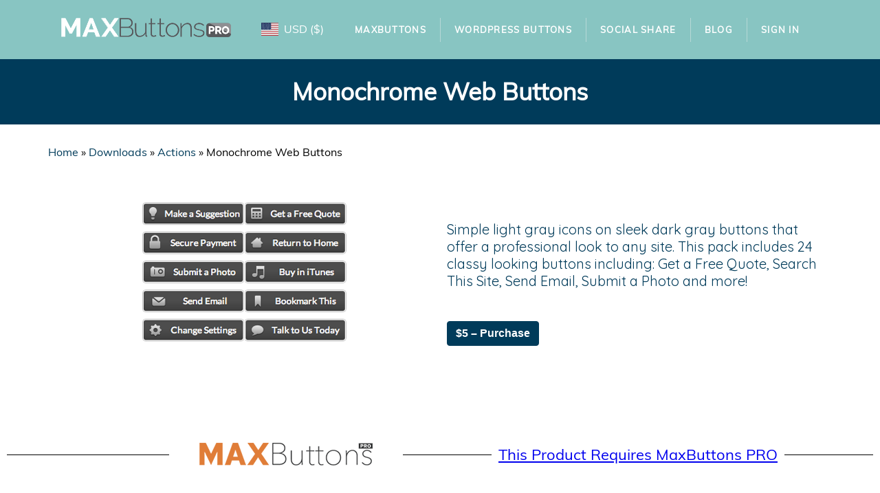

--- FILE ---
content_type: text/html; charset=UTF-8
request_url: https://maxbuttons.com/downloads/monochrome-web-buttons/
body_size: 13736
content:
<!DOCTYPE html><html lang="en-US"><head><meta charset="UTF-8"><meta name="viewport" content="width=device-width, initial-scale=1.0, viewport-fit=cover"/><meta name='robots' content='index, follow, max-image-preview:large, max-snippet:-1, max-video-preview:-1'/><link rel="preload" href="https://maxbuttons.com/wp-content/themes/blockfire/assets/fonts/Muli-Regular.ttf" as="font" type="font/ttf" crossorigin><link rel="stylesheet" media="print" onload="this.onload=null;this.media='all';" id="ao_optimized_gfonts" href="https://fonts.googleapis.com/css?family=Quicksand:100,100italic,200,200italic,300,300italic,400,400italic,500,500italic,600,600italic,700,700italic,800,800italic,900,900italic&amp;display=swap"><link media="all" href="https://cdn.maxbuttons.com/wp-content/cache/autoptimize/css/autoptimize_0b789e27da630b3964c145757170013d.css" rel="stylesheet"><title>Monochrome Web Buttons | MaxButtons Pro</title><link rel="canonical" href="https://maxbuttons.com/downloads/monochrome-web-buttons/"/><meta property="og:locale" content="en_US"/><meta property="og:type" content="article"/><meta property="og:title" content="Monochrome Web Buttons | MaxButtons Pro"/><meta property="og:description" content="Simple light gray icons on sleek dark gray buttons that offer a professional look to any site. This pack includes 24 classy looking buttons including: Get a Free Quote, Search This Site, Send Email, Submit a Photo and more!"/><meta property="og:url" content="https://maxbuttons.com/downloads/monochrome-web-buttons/"/><meta property="og:site_name" content="MaxButtons Pro"/><meta property="article:publisher" content="https://www.facebook.com/maxfoundry/"/><meta property="article:modified_time" content="2018-12-28T15:29:27+00:00"/><meta property="og:image" content="https://maxbuttons.com/wp-content/uploads/2013/05/monochrome-web-buttons.png"/><meta property="og:image:width" content="300"/><meta property="og:image:height" content="210"/><meta property="og:image:type" content="image/png"/><meta name="twitter:card" content="summary_large_image"/><meta name="twitter:site" content="@maxfoundry"/> <script type="application/ld+json" class="yoast-schema-graph">{"@context":"https://schema.org","@graph":[{"@type":"WebPage","@id":"https://maxbuttons.com/downloads/monochrome-web-buttons/","url":"https://maxbuttons.com/downloads/monochrome-web-buttons/","name":"Monochrome Web Buttons | MaxButtons Pro","isPartOf":{"@id":"https://maxbuttons.com/#website"},"primaryImageOfPage":{"@id":"https://maxbuttons.com/downloads/monochrome-web-buttons/#primaryimage"},"image":{"@id":"https://maxbuttons.com/downloads/monochrome-web-buttons/#primaryimage"},"thumbnailUrl":"https://maxbuttons.com/wp-content/uploads/2013/05/monochrome-web-buttons.png","datePublished":"2013-05-06T19:08:43+00:00","dateModified":"2018-12-28T15:29:27+00:00","breadcrumb":{"@id":"https://maxbuttons.com/downloads/monochrome-web-buttons/#breadcrumb"},"inLanguage":"en-US","potentialAction":[{"@type":"ReadAction","target":["https://maxbuttons.com/downloads/monochrome-web-buttons/"]}]},{"@type":"ImageObject","inLanguage":"en-US","@id":"https://maxbuttons.com/downloads/monochrome-web-buttons/#primaryimage","url":"https://maxbuttons.com/wp-content/uploads/2013/05/monochrome-web-buttons.png","contentUrl":"https://maxbuttons.com/wp-content/uploads/2013/05/monochrome-web-buttons.png","width":300,"height":210,"caption":"monochrome-web-buttons"},{"@type":"BreadcrumbList","@id":"https://maxbuttons.com/downloads/monochrome-web-buttons/#breadcrumb","itemListElement":[{"@type":"ListItem","position":1,"name":"Home","item":"https://maxbuttons.com/"},{"@type":"ListItem","position":2,"name":"Downloads","item":"https://maxbuttons.com/downloads/"},{"@type":"ListItem","position":3,"name":"Actions","item":"https://maxbuttons.com/downloads/category/actions/"},{"@type":"ListItem","position":4,"name":"Monochrome Web Buttons"}]},{"@type":"WebSite","@id":"https://maxbuttons.com/#website","url":"https://maxbuttons.com/","name":"MaxButtons Pro","description":"WordPress Button Generator","publisher":{"@id":"https://maxbuttons.com/#organization"},"potentialAction":[{"@type":"SearchAction","target":{"@type":"EntryPoint","urlTemplate":"https://maxbuttons.com/?s={search_term_string}"},"query-input":{"@type":"PropertyValueSpecification","valueRequired":true,"valueName":"search_term_string"}}],"inLanguage":"en-US"},{"@type":"Organization","@id":"https://maxbuttons.com/#organization","name":"MaxButtons","url":"https://maxbuttons.com/","logo":{"@type":"ImageObject","inLanguage":"en-US","@id":"https://maxbuttons.com/#/schema/logo/image/","url":"https://maxbuttons.com/wp-content/uploads/2022/05/maxbuttons_logo.png","contentUrl":"https://maxbuttons.com/wp-content/uploads/2022/05/maxbuttons_logo.png","width":252,"height":34,"caption":"MaxButtons"},"image":{"@id":"https://maxbuttons.com/#/schema/logo/image/"},"sameAs":["https://www.facebook.com/maxfoundry/","https://x.com/maxfoundry"]}]}</script> <link href='https://www.google-analytics.com' rel='preconnect'/><link href='https://fonts.googleapis.com' rel='preconnect'/><link href='https://js.stripe.com' rel='preconnect'/><link href='https://www.googletagmanager.com' rel='preconnect'/><link href='https://fonts.gstatic.com' crossorigin='anonymous' rel='preconnect'/><link rel="alternate" type="application/rss+xml" title="MaxButtons Pro &raquo; Feed" href="https://maxbuttons.com/feed/"/><link rel="alternate" title="oEmbed (JSON)" type="application/json+oembed" href="https://maxbuttons.com/wp-json/oembed/1.0/embed?url=https%3A%2F%2Fmaxbuttons.com%2Fdownloads%2Fmonochrome-web-buttons%2F"/><link rel='stylesheet' id='elementor-frontend-css' href='https://cdn.maxbuttons.com/wp-content/uploads/elementor/css/custom-frontend.min.css?ver=1769607756' type='text/css' media='all'/><link rel='stylesheet' id='widget-nav-menu-css' href='https://cdn.maxbuttons.com/wp-content/uploads/elementor/css/custom-pro-widget-nav-menu.min.css?ver=1769607756' type='text/css' media='all'/><link rel='stylesheet' id='e-apple-webkit-css' href='https://cdn.maxbuttons.com/wp-content/uploads/elementor/css/custom-apple-webkit.min.css?ver=1769607756' type='text/css' media='all'/><link rel='stylesheet' id='elementor-post-124750-css' href='https://cdn.maxbuttons.com/wp-content/cache/autoptimize/css/autoptimize_single_84f3f1ac70f2da6697093de5deb2a688.css?ver=1769607756' type='text/css' media='all'/><link rel='stylesheet' id='elementor-post-124756-css' href='https://cdn.maxbuttons.com/wp-content/cache/autoptimize/css/autoptimize_single_094e54eff6ec815284a293fc1586046e.css?ver=1769607757' type='text/css' media='all'/><link rel='stylesheet' id='elementor-post-124764-css' href='https://cdn.maxbuttons.com/wp-content/cache/autoptimize/css/autoptimize_single_04629617c7e0d4c2589e56dc819ac95d.css?ver=1769607757' type='text/css' media='all'/><link rel='stylesheet' id='elementor-post-124772-css' href='https://cdn.maxbuttons.com/wp-content/cache/autoptimize/css/autoptimize_single_a3de462be994eecbf02f469ee8250ed0.css?ver=1769607840' type='text/css' media='all'/> <script type="text/javascript" src="https://cdn.maxbuttons.com/wp-includes/js/jquery/jquery.min.js?ver=3.7.1" id="jquery-core-js"></script> <link rel="https://api.w.org/" href="https://maxbuttons.com/wp-json/"/><link rel="alternate" title="JSON" type="application/json" href="https://maxbuttons.com/wp-json/wp/v2/edd-downloads/23941"/><link rel="EditURI" type="application/rsd+xml" title="RSD" href="https://maxbuttons.com/xmlrpc.php?rsd"/><link rel='shortlink' href='https://maxbuttons.com/?p=23941'/><meta name="generator" content="Easy Digital Downloads v3.6.2"/><meta name="generator" content="Elementor 3.34.2; features: e_font_icon_svg, additional_custom_breakpoints; settings: css_print_method-external, google_font-enabled, font_display-swap">  <script></script> <link rel="icon" href="https://maxbuttons.com/wp-content/uploads/2022/05/xMB-favicon.png.pagespeed.ic.MRp9egZ6L4.webp" sizes="32x32"/><link rel="icon" href="https://maxbuttons.com/wp-content/uploads/2022/05/xMB-favicon.png.pagespeed.ic.MRp9egZ6L4.webp" sizes="192x192"/><link rel="apple-touch-icon" href="https://maxbuttons.com/wp-content/uploads/2022/05/xMB-favicon.png.pagespeed.ic.MRp9egZ6L4.webp"/><meta name="msapplication-TileImage" content="https://maxbuttons.com/wp-content/uploads/2022/05/MB-favicon.png"/></head><body class="wp-singular download-template-default single single-download postid-23941 wp-custom-logo wp-theme-blockfire edd-js-none elementor-default elementor-template-full-width elementor-kit-124750 elementor-page-124772"> <script type="text/javascript" id="bbp-swap-no-js-body-class">document.body.className=document.body.className.replace('bbp-no-js','bbp-js');</script> <script>(function(){var c=document.body.classList;c.remove('edd-js-none');c.add('edd-js');})();</script> <div data-elementor-type="header" data-elementor-id="124756" class="elementor elementor-124756 elementor-location-header" data-elementor-post-type="elementor_library"><div class="elementor-element elementor-element-bb4f318 e-flex e-con-boxed e-con e-parent" data-id="bb4f318" data-element_type="container" data-settings="{&quot;background_background&quot;:&quot;classic&quot;}"><div class="e-con-inner"><div class="elementor-element elementor-element-0a38a81 e-con-full e-flex e-con e-parent" data-id="0a38a81" data-element_type="container"><div class="elementor-element elementor-element-66adec63 elementor-widget elementor-widget-theme-site-logo elementor-widget-image" data-id="66adec63" data-element_type="widget" data-widget_type="theme-site-logo.default"><div class="elementor-widget-container"> <a href="https://maxbuttons.com"> <noscript><img src="[data-uri]" class="attachment-full size-full wp-image-124783" alt="MAXButtons Logo"/></noscript><img src='data:image/svg+xml,%3Csvg%20xmlns=%22http://www.w3.org/2000/svg%22%20viewBox=%220%200%20250%2043%22%3E%3C/svg%3E' data-src="[data-uri]" class="lazyload attachment-full size-full wp-image-124783" alt="MAXButtons Logo"/> </a></div></div></div><div class="elementor-element elementor-element-8121728 e-con-full e-flex e-con e-parent" data-id="8121728" data-element_type="container"><div class="elementor-element elementor-element-d5aa2d4 elementor-widget elementor-widget-shortcode" data-id="d5aa2d4" data-element_type="widget" data-widget_type="shortcode.default"><div class="elementor-widget-container"><div class="elementor-shortcode"><div class='currency_switcher' style="visibility:none"><div class="currency-option selected option-USD "><a href="/downloads/monochrome-web-buttons/?currency=USD" title="Switch to US Dollar"><span><noscript><img src=https://maxbuttons.com/wp-content/plugins/mbsw-currency-switcher/assets/flags/4x3/us.svg width="25" height="25"></noscript><img class="lazyload" src='data:image/svg+xml,%3Csvg%20xmlns=%22http://www.w3.org/2000/svg%22%20viewBox=%220%200%2025%2025%22%3E%3C/svg%3E' data-src=https://maxbuttons.com/wp-content/plugins/mbsw-currency-switcher/assets/flags/4x3/us.svg width="25" height="25"></span><span>USD</span><span>(&dollar;)</span></a></div><div class="currency-option  option-EUR "><a href="/downloads/monochrome-web-buttons/?currency=EUR" title="Switch to Euro"><span><noscript><img loading="lazy" src=https://maxbuttons.com/wp-content/plugins/mbsw-currency-switcher/assets/flags/4x3/eu.svg width="25" height="25"></noscript><img class="lazyload" loading="lazy" src='data:image/svg+xml,%3Csvg%20xmlns=%22http://www.w3.org/2000/svg%22%20viewBox=%220%200%2025%2025%22%3E%3C/svg%3E' data-src=https://maxbuttons.com/wp-content/plugins/mbsw-currency-switcher/assets/flags/4x3/eu.svg width="25" height="25"></span><span>EUR</span><span>(&euro;)</span></a></div><div class="currency-option  option-GBP "><a href="/downloads/monochrome-web-buttons/?currency=GBP" title="Switch to British Pound"><span><noscript><img loading="lazy" src=https://maxbuttons.com/wp-content/plugins/mbsw-currency-switcher/assets/flags/4x3/gb.svg width="25" height="25"></noscript><img class="lazyload" loading="lazy" src='data:image/svg+xml,%3Csvg%20xmlns=%22http://www.w3.org/2000/svg%22%20viewBox=%220%200%2025%2025%22%3E%3C/svg%3E' data-src=https://maxbuttons.com/wp-content/plugins/mbsw-currency-switcher/assets/flags/4x3/gb.svg width="25" height="25"></span><span>GBP</span><span>(&pound;)</span></a></div></div></div></div></div></div><div class="elementor-element elementor-element-ce46aaf e-con-full e-flex e-con e-parent" data-id="ce46aaf" data-element_type="container"><div class="elementor-element elementor-element-754f1c61 elementor-nav-menu__align-center elementor-nav-menu--dropdown-mobile elementor-nav-menu--stretch elementor-nav-menu__text-align-aside elementor-nav-menu--toggle elementor-nav-menu--burger elementor-widget elementor-widget-nav-menu" data-id="754f1c61" data-element_type="widget" data-settings="{&quot;full_width&quot;:&quot;stretch&quot;,&quot;layout&quot;:&quot;horizontal&quot;,&quot;submenu_icon&quot;:{&quot;value&quot;:&quot;&lt;svg class=\&quot;e-font-icon-svg e-fas-caret-down\&quot; viewBox=\&quot;0 0 320 512\&quot; xmlns=\&quot;http:\/\/www.w3.org\/2000\/svg\&quot;&gt;&lt;path d=\&quot;M31.3 192h257.3c17.8 0 26.7 21.5 14.1 34.1L174.1 354.8c-7.8 7.8-20.5 7.8-28.3 0L17.2 226.1C4.6 213.5 13.5 192 31.3 192z\&quot;&gt;&lt;\/path&gt;&lt;\/svg&gt;&quot;,&quot;library&quot;:&quot;fa-solid&quot;},&quot;toggle&quot;:&quot;burger&quot;}" data-widget_type="nav-menu.default"><div class="elementor-widget-container"><nav aria-label="Menu" class="elementor-nav-menu--main elementor-nav-menu__container elementor-nav-menu--layout-horizontal e--pointer-text e--animation-grow"><ul id="menu-1-754f1c61" class="elementor-nav-menu"><li class="menu-item menu-item-type-post_type menu-item-object-page menu-item-80250"><a href="https://maxbuttons.com/maxbuttons/" class="elementor-item">MaxButtons</a></li><li class="menu-item menu-item-type-custom menu-item-object-custom menu-item-90758"><a href="/downloads" class="elementor-item">WordPress Buttons</a></li><li class="menu-item menu-item-type-post_type menu-item-object-page menu-item-113798"><a href="https://maxbuttons.com/wordpress-share-buttons/" class="elementor-item">Social Share</a></li><li class="menu-item menu-item-type-post_type menu-item-object-page current_page_parent menu-item-80252"><a href="https://maxbuttons.com/blog/" class="elementor-item">Blog</a></li><li class="menu-item menu-item-type-custom menu-item-object-custom menu-item-125073"><a href="/my-account/" class="elementor-item">Sign In</a></li></ul></nav><div class="elementor-menu-toggle" role="button" tabindex="0" aria-label="Menu Toggle" aria-expanded="false"> <svg aria-hidden="true" role="presentation" class="elementor-menu-toggle__icon--open e-font-icon-svg e-eicon-menu-bar" viewBox="0 0 1000 1000" xmlns="http://www.w3.org/2000/svg"><path d="M104 333H896C929 333 958 304 958 271S929 208 896 208H104C71 208 42 237 42 271S71 333 104 333ZM104 583H896C929 583 958 554 958 521S929 458 896 458H104C71 458 42 487 42 521S71 583 104 583ZM104 833H896C929 833 958 804 958 771S929 708 896 708H104C71 708 42 737 42 771S71 833 104 833Z"></path></svg><svg aria-hidden="true" role="presentation" class="elementor-menu-toggle__icon--close e-font-icon-svg e-eicon-close" viewBox="0 0 1000 1000" xmlns="http://www.w3.org/2000/svg"><path d="M742 167L500 408 258 167C246 154 233 150 217 150 196 150 179 158 167 167 154 179 150 196 150 212 150 229 154 242 171 254L408 500 167 742C138 771 138 800 167 829 196 858 225 858 254 829L496 587 738 829C750 842 767 846 783 846 800 846 817 842 829 829 842 817 846 804 846 783 846 767 842 750 829 737L588 500 833 258C863 229 863 200 833 171 804 137 775 137 742 167Z"></path></svg></div><nav class="elementor-nav-menu--dropdown elementor-nav-menu__container" aria-hidden="true"><ul id="menu-2-754f1c61" class="elementor-nav-menu"><li class="menu-item menu-item-type-post_type menu-item-object-page menu-item-80250"><a href="https://maxbuttons.com/maxbuttons/" class="elementor-item" tabindex="-1">MaxButtons</a></li><li class="menu-item menu-item-type-custom menu-item-object-custom menu-item-90758"><a href="/downloads" class="elementor-item" tabindex="-1">WordPress Buttons</a></li><li class="menu-item menu-item-type-post_type menu-item-object-page menu-item-113798"><a href="https://maxbuttons.com/wordpress-share-buttons/" class="elementor-item" tabindex="-1">Social Share</a></li><li class="menu-item menu-item-type-post_type menu-item-object-page current_page_parent menu-item-80252"><a href="https://maxbuttons.com/blog/" class="elementor-item" tabindex="-1">Blog</a></li><li class="menu-item menu-item-type-custom menu-item-object-custom menu-item-125073"><a href="/my-account/" class="elementor-item" tabindex="-1">Sign In</a></li></ul></nav></div></div></div></div></div></div><div data-elementor-type="single-post" data-elementor-id="124772" class="elementor elementor-124772 elementor-location-single post-23941 type-download status-publish has-post-thumbnail hentry download_category-actions download_tag-gray download_tag-monochrome download_tag-web edd-download edd-download-cat-actions edd-download-tag-gray edd-download-tag-monochrome edd-download-tag-web" data-elementor-post-type="elementor_library"><div class="elementor-element elementor-element-7a848030 e-flex e-con-boxed e-con e-parent" data-id="7a848030" data-element_type="container" data-settings="{&quot;background_background&quot;:&quot;classic&quot;}"><div class="e-con-inner"><div class="elementor-element elementor-element-7367146a elementor-widget elementor-widget-theme-post-title elementor-page-title elementor-widget-heading" data-id="7367146a" data-element_type="widget" data-widget_type="theme-post-title.default"><div class="elementor-widget-container"><h1 class="elementor-heading-title elementor-size-default">Monochrome Web Buttons</h1></div></div></div></div><div class="elementor-element elementor-element-d02ecd9 e-flex e-con-boxed e-con e-parent" data-id="d02ecd9" data-element_type="container"><div class="e-con-inner"><div class="elementor-element elementor-element-60db8dae elementor-widget elementor-widget-breadcrumbs" data-id="60db8dae" data-element_type="widget" data-widget_type="breadcrumbs.default"><div class="elementor-widget-container"><nav id="breadcrumbs"><span><span><a href="https://maxbuttons.com/">Home</a></span> » <span><a href="https://maxbuttons.com/downloads/">Downloads</a></span> » <span><a href="https://maxbuttons.com/downloads/category/actions/">Actions</a></span> » <span class="breadcrumb_last" aria-current="page">Monochrome Web Buttons</span></span></nav></div></div></div></div><div class="elementor-element elementor-element-3df710f e-flex e-con-boxed e-con e-parent" data-id="3df710f" data-element_type="container"><div class="e-con-inner"><div class="elementor-element elementor-element-62b05b15 e-con-full e-flex e-con e-parent" data-id="62b05b15" data-element_type="container"><div class="elementor-element elementor-element-75e50248 elementor-widget elementor-widget-theme-post-featured-image elementor-widget-image" data-id="75e50248" data-element_type="widget" data-widget_type="theme-post-featured-image.default"><div class="elementor-widget-container"> <noscript><img loading="lazy" width="300" height="210" src="https://maxbuttons.com/wp-content/uploads/2013/05/monochrome-web-buttons.png" class="attachment-large size-large wp-image-10864" alt="monochrome-web-buttons"/></noscript><img loading="lazy" width="300" height="210" src='data:image/svg+xml,%3Csvg%20xmlns=%22http://www.w3.org/2000/svg%22%20viewBox=%220%200%20300%20210%22%3E%3C/svg%3E' data-src="https://maxbuttons.com/wp-content/uploads/2013/05/monochrome-web-buttons.png" class="lazyload attachment-large size-large wp-image-10864" alt="monochrome-web-buttons"/></div></div></div><div class="elementor-element elementor-element-46220918 e-con-full e-flex e-con e-parent" data-id="46220918" data-element_type="container"><div class="elementor-element elementor-element-24fd163a elementor-widget elementor-widget-theme-post-excerpt" data-id="24fd163a" data-element_type="widget" data-widget_type="theme-post-excerpt.default"><div class="elementor-widget-container"> Simple light gray icons on sleek dark gray buttons that offer a professional look to any site. This pack includes 24 classy looking buttons including: Get a Free Quote, Search This Site, Send Email, Submit a Photo and more!</div></div><div class="elementor-element elementor-element-2d354745 elementor-widget elementor-widget-theme-post-content" data-id="2d354745" data-element_type="widget" id="download-info" data-widget_type="theme-post-content.default"><div class="elementor-widget-container"><p><img fetchpriority="high" fetchpriority="high" decoding="async" src="https://www.maxbuttons.com/wp-content/uploads/2013/05/Monochrome-Web-Buttons-All-Buttoms.png" alt="Monochrome Web Buttons - All Buttons" width="520" height="287"/></p><form id="edd_purchase_23941" class="edd_download_purchase_form edd_purchase_23941" method="post"><div class="edd_purchase_submit_wrapper"> <button class="edd-add-to-cart button white edd-submit" data-nonce="51aef05ebf" data-timestamp="1769743697" data-token="499adcfeb07f148e94ffec7879ea455a27f20dbd746a868831e946a6b38327c4" data-action="edd_add_to_cart" data-download-id="23941" data-variable-price="no" data-price-mode=single data-price="5"><span class="edd-add-to-cart-label">&#36;5&nbsp;&ndash;&nbsp;Purchase</span> <span class="edd-loading" aria-label="Loading"></span></button><input type="submit" class="edd-add-to-cart edd-no-js button white edd-submit" name="edd_purchase_download" value="&#036;5&nbsp;&ndash;&nbsp;Purchase" data-action="edd_add_to_cart" data-download-id="23941" data-variable-price="no" data-price-mode=single /><a href="https://maxbuttons.com/checkout/" class="edd_go_to_checkout button white edd-submit" style="display:none;">Checkout</a> <span class="edd-cart-ajax-alert" aria-live="assertive"> <span class="edd-cart-added-alert" style="display: none;"> <svg class="edd-icon edd-icon-check" xmlns="http://www.w3.org/2000/svg" width="28" height="28" viewBox="0 0 28 28" aria-hidden="true"> <path d="M26.11 8.844c0 .39-.157.78-.44 1.062L12.234 23.344c-.28.28-.672.438-1.062.438s-.78-.156-1.06-.438l-7.782-7.78c-.28-.282-.438-.673-.438-1.063s.156-.78.438-1.06l2.125-2.126c.28-.28.672-.438 1.062-.438s.78.156 1.062.438l4.594 4.61L21.42 5.656c.282-.28.673-.438 1.063-.438s.78.155 1.062.437l2.125 2.125c.28.28.438.672.438 1.062z"/> </svg> Added to cart </span> </span></div> <input type="hidden" name="download_id" value="23941"> <input type="hidden" name="edd_action" class="edd_action_input" value="add_to_cart"></form></div></div></div></div></div><div class="elementor-element elementor-element-2a73c408 e-con-full e-flex e-con e-parent" data-id="2a73c408" data-element_type="container"><div class="elementor-element elementor-element-7857b7da e-con-full e-flex e-con e-parent" data-id="7857b7da" data-element_type="container"><div class="elementor-element elementor-element-71487e8a elementor-widget-divider--view-line elementor-widget elementor-widget-divider" data-id="71487e8a" data-element_type="widget" data-widget_type="divider.default"><div class="elementor-widget-container"><div class="elementor-divider"> <span class="elementor-divider-separator"> </span></div></div></div></div><div class="elementor-element elementor-element-7ce2a455 e-con-full e-flex e-con e-parent" data-id="7ce2a455" data-element_type="container"><div class="elementor-element elementor-element-39669d0a elementor-widget elementor-widget-image" data-id="39669d0a" data-element_type="widget" data-widget_type="image.default"><div class="elementor-widget-container"> <noscript><img loading="lazy" width="252" height="34" src="https://maxbuttons.com/wp-content/uploads/2022/05/xmaxbuttons_logo.png.pagespeed.ic.qlUGcOZPkm.webp" class="attachment-large size-large wp-image-124771" alt=""/></noscript><img loading="lazy" width="252" height="34" src='data:image/svg+xml,%3Csvg%20xmlns=%22http://www.w3.org/2000/svg%22%20viewBox=%220%200%20252%2034%22%3E%3C/svg%3E' data-src="https://maxbuttons.com/wp-content/uploads/2022/05/xmaxbuttons_logo.png.pagespeed.ic.qlUGcOZPkm.webp" class="lazyload attachment-large size-large wp-image-124771" alt=""/></div></div></div><div class="elementor-element elementor-element-247a2c99 e-con-full e-flex e-con e-parent" data-id="247a2c99" data-element_type="container"><div class="elementor-element elementor-element-333ec210 elementor-widget-divider--view-line_text elementor-widget-divider--element-align-center elementor-widget elementor-widget-divider" data-id="333ec210" data-element_type="widget" data-widget_type="divider.default"><div class="elementor-widget-container"><div class="elementor-divider"> <span class="elementor-divider-separator"> <span class="elementor-divider__text elementor-divider__element"> <a href="/pricing/">This Product Requires MaxButtons PRO</a> </span> </span></div></div></div></div></div><div class="elementor-element elementor-element-76ffa8ba e-flex e-con-boxed e-con e-parent" data-id="76ffa8ba" data-element_type="container" data-settings="{&quot;background_background&quot;:&quot;classic&quot;}"><div class="e-con-inner"><div class="elementor-element elementor-element-5ef0827b e-con-full e-flex e-con e-parent" data-id="5ef0827b" data-element_type="container"><div class="elementor-element elementor-element-64013eb2 elementor-widget elementor-widget-heading" data-id="64013eb2" data-element_type="widget" data-widget_type="heading.default"><div class="elementor-widget-container"><h3 class="elementor-heading-title elementor-size-small">OVER <span style="color: #1fa4fb">250</span> BUTTON PACKS</h3></div></div><div class="elementor-element elementor-element-13c98b8a elementor-widget elementor-widget-heading" data-id="13c98b8a" data-element_type="widget" data-widget_type="heading.default"><div class="elementor-widget-container"><p class="elementor-heading-title elementor-size-default">Get <span style="color: #1fa4fb">every button</span> we have for $49</p></div></div></div><div class="elementor-element elementor-element-5b044d37 e-con-full e-flex e-con e-parent" data-id="5b044d37" data-element_type="container"><div class="elementor-element elementor-element-56aebeca elementor-widget elementor-widget-heading" data-id="56aebeca" data-element_type="widget" data-widget_type="heading.default"><div class="elementor-widget-container"><h2 class="elementor-heading-title elementor-size-default">Our best deal is the All-In-One Package, which gets you everything we have for only $49. Over 200 current button packs, and all new button packs for one year.</h2></div></div></div><div class="elementor-element elementor-element-5e355183 e-con-full e-flex e-con e-parent" data-id="5e355183" data-element_type="container"><div class="elementor-element elementor-element-691fdab1 elementor-align-center elementor-widget elementor-widget-button" data-id="691fdab1" data-element_type="widget" data-widget_type="button.default"><div class="elementor-widget-container"><div class="elementor-button-wrapper"> <a class="elementor-button elementor-button-link elementor-size-md" href="https://maxbuttons.com/checkout/?edd_action=add_to_cart&#038;download_id=23836"> <span class="elementor-button-content-wrapper"> <span class="elementor-button-text">GET OUR BEST DEAL</span> </span> </a></div></div></div><div class="elementor-element elementor-element-5ca9b2d9 elementor-widget elementor-widget-heading" data-id="5ca9b2d9" data-element_type="widget" data-widget_type="heading.default"><div class="elementor-widget-container"><h4 class="elementor-heading-title elementor-size-default">MAX BUTTONS PRO REQUIRED</h4></div></div></div></div></div></div><footer data-elementor-type="footer" data-elementor-id="124764" class="elementor elementor-124764 elementor-location-footer" data-elementor-post-type="elementor_library"><div class="elementor-element elementor-element-7ede9f6d e-flex e-con-boxed e-con e-parent" data-id="7ede9f6d" data-element_type="container"><div class="e-con-inner"><div class="elementor-element elementor-element-c93741d elementor-widget elementor-widget-heading" data-id="c93741d" data-element_type="widget" data-widget_type="heading.default"><div class="elementor-widget-container"><h2 class="elementor-heading-title elementor-size-default">Get MaxButtons Pro Now!</h2></div></div><div class="elementor-element elementor-element-1d99f3f elementor-align-center elementor-widget elementor-widget-button" data-id="1d99f3f" data-element_type="widget" data-widget_type="button.default"><div class="elementor-widget-container"><div class="elementor-button-wrapper"> <a class="elementor-button elementor-button-link elementor-size-xl" href="https://maxbuttons.com/checkout/?edd_action=add_to_cart&#038;download_id=24035&#038;edd_options%5Bprice_id%5D=1"> <span class="elementor-button-content-wrapper"> <span class="elementor-button-text">GET IT NOW</span> </span> </a></div></div></div></div></div><div class="elementor-element elementor-element-62989c8b e-flex e-con-boxed e-con e-parent" data-id="62989c8b" data-element_type="container" data-settings="{&quot;background_background&quot;:&quot;classic&quot;}"><div class="e-con-inner"><div class="elementor-element elementor-element-1b99f000 e-con-full e-flex e-con e-parent" data-id="1b99f000" data-element_type="container"><div class="elementor-element elementor-element-7108581e elementor-widget elementor-widget-heading" data-id="7108581e" data-element_type="widget" data-widget_type="heading.default"><div class="elementor-widget-container"><h2 class="elementor-heading-title elementor-size-default">Still Have Questions?</h2></div></div><div class="elementor-element elementor-element-6ced10aa elementor-widget elementor-widget-heading" data-id="6ced10aa" data-element_type="widget" data-widget_type="heading.default"><div class="elementor-widget-container"><h4 class="elementor-heading-title elementor-size-default">Get ready to build your own buttons with MaxButtons Pro - the ultimate button generator</h4></div></div></div><div class="elementor-element elementor-element-756a2f39 e-con-full e-flex e-con e-parent" data-id="756a2f39" data-element_type="container"><div class="elementor-element elementor-element-6f7b2070 elementor-align-center elementor-widget elementor-widget-button" data-id="6f7b2070" data-element_type="widget" data-widget_type="button.default"><div class="elementor-widget-container"><div class="elementor-button-wrapper"> <a class="elementor-button elementor-button-link elementor-size-xl" href="https://maxbuttons.com/pricing/"> <span class="elementor-button-content-wrapper"> <span class="elementor-button-text">TELL ME MORE</span> </span> </a></div></div></div></div></div></div><div class="elementor-element elementor-element-5efe43a1 e-flex e-con-boxed e-con e-parent" data-id="5efe43a1" data-element_type="container" data-settings="{&quot;background_background&quot;:&quot;classic&quot;}"><div class="e-con-inner"><div class="elementor-element elementor-element-3be98228 e-con-full e-flex e-con e-parent" data-id="3be98228" data-element_type="container"><div class="elementor-element elementor-element-4187edf elementor-widget elementor-widget-heading" data-id="4187edf" data-element_type="widget" data-widget_type="heading.default"><div class="elementor-widget-container"><h2 class="elementor-heading-title elementor-size-default">Website</h2></div></div><div class="elementor-element elementor-element-c651c0a elementor-nav-menu__align-start elementor-nav-menu--dropdown-none elementor-widget elementor-widget-nav-menu" data-id="c651c0a" data-element_type="widget" data-settings="{&quot;layout&quot;:&quot;vertical&quot;,&quot;submenu_icon&quot;:{&quot;value&quot;:&quot;&lt;svg class=\&quot;e-font-icon-svg e-fas-caret-down\&quot; viewBox=\&quot;0 0 320 512\&quot; xmlns=\&quot;http:\/\/www.w3.org\/2000\/svg\&quot;&gt;&lt;path d=\&quot;M31.3 192h257.3c17.8 0 26.7 21.5 14.1 34.1L174.1 354.8c-7.8 7.8-20.5 7.8-28.3 0L17.2 226.1C4.6 213.5 13.5 192 31.3 192z\&quot;&gt;&lt;\/path&gt;&lt;\/svg&gt;&quot;,&quot;library&quot;:&quot;fa-solid&quot;}}" data-widget_type="nav-menu.default"><div class="elementor-widget-container"><nav aria-label="Menu" class="elementor-nav-menu--main elementor-nav-menu__container elementor-nav-menu--layout-vertical e--pointer-none"><ul id="menu-1-c651c0a" class="elementor-nav-menu sm-vertical"><li class="menu-item menu-item-type-post_type menu-item-object-page menu-item-7367"><a href="https://maxbuttons.com/pricing/" class="elementor-item">Pricing</a></li><li class="needs-support menu-item menu-item-type-custom menu-item-object-custom menu-item-11124"><a rel="nofollow" href="/forums" class="elementor-item">Support Forums</a></li><li class="menu-item menu-item-type-post_type menu-item-object-page menu-item-125083"><a href="https://maxbuttons.com/documentation/" class="elementor-item">Documentation</a></li><li class="menu-item menu-item-type-post_type menu-item-object-page menu-item-11121"><a href="https://maxbuttons.com/tour/" class="elementor-item">Tour</a></li><li class="menu-item menu-item-type-post_type menu-item-object-page current_page_parent menu-item-11850"><a href="https://maxbuttons.com/blog/" class="elementor-item">Blog</a></li><li class="menu-item menu-item-type-post_type menu-item-object-page menu-item-11142"><a href="https://maxbuttons.com/privacy-policy/" class="elementor-item">Privacy Policy</a></li><li class="menu-item menu-item-type-post_type menu-item-object-page menu-item-11143"><a href="https://maxbuttons.com/terms-conditions/" class="elementor-item">Terms and Conditions</a></li><li class="menu-item menu-item-type-post_type menu-item-object-page menu-item-11888"><a href="https://maxbuttons.com/contact/" class="elementor-item">Contact</a></li></ul></nav><nav class="elementor-nav-menu--dropdown elementor-nav-menu__container" aria-hidden="true"><ul id="menu-2-c651c0a" class="elementor-nav-menu sm-vertical"><li class="menu-item menu-item-type-post_type menu-item-object-page menu-item-7367"><a href="https://maxbuttons.com/pricing/" class="elementor-item" tabindex="-1">Pricing</a></li><li class="needs-support menu-item menu-item-type-custom menu-item-object-custom menu-item-11124"><a rel="nofollow" href="/forums" class="elementor-item" tabindex="-1">Support Forums</a></li><li class="menu-item menu-item-type-post_type menu-item-object-page menu-item-125083"><a href="https://maxbuttons.com/documentation/" class="elementor-item" tabindex="-1">Documentation</a></li><li class="menu-item menu-item-type-post_type menu-item-object-page menu-item-11121"><a href="https://maxbuttons.com/tour/" class="elementor-item" tabindex="-1">Tour</a></li><li class="menu-item menu-item-type-post_type menu-item-object-page current_page_parent menu-item-11850"><a href="https://maxbuttons.com/blog/" class="elementor-item" tabindex="-1">Blog</a></li><li class="menu-item menu-item-type-post_type menu-item-object-page menu-item-11142"><a href="https://maxbuttons.com/privacy-policy/" class="elementor-item" tabindex="-1">Privacy Policy</a></li><li class="menu-item menu-item-type-post_type menu-item-object-page menu-item-11143"><a href="https://maxbuttons.com/terms-conditions/" class="elementor-item" tabindex="-1">Terms and Conditions</a></li><li class="menu-item menu-item-type-post_type menu-item-object-page menu-item-11888"><a href="https://maxbuttons.com/contact/" class="elementor-item" tabindex="-1">Contact</a></li></ul></nav></div></div></div><div class="elementor-element elementor-element-d362c60 e-con-full e-flex e-con e-parent" data-id="d362c60" data-element_type="container"><div class="elementor-element elementor-element-5cab7a19 elementor-widget elementor-widget-heading" data-id="5cab7a19" data-element_type="widget" data-widget_type="heading.default"><div class="elementor-widget-container"><h2 class="elementor-heading-title elementor-size-default">More</h2></div></div><div class="elementor-element elementor-element-4795126c elementor-nav-menu__align-start elementor-nav-menu--dropdown-none elementor-widget elementor-widget-nav-menu" data-id="4795126c" data-element_type="widget" data-settings="{&quot;layout&quot;:&quot;vertical&quot;,&quot;submenu_icon&quot;:{&quot;value&quot;:&quot;&lt;svg class=\&quot;e-font-icon-svg e-fas-caret-down\&quot; viewBox=\&quot;0 0 320 512\&quot; xmlns=\&quot;http:\/\/www.w3.org\/2000\/svg\&quot;&gt;&lt;path d=\&quot;M31.3 192h257.3c17.8 0 26.7 21.5 14.1 34.1L174.1 354.8c-7.8 7.8-20.5 7.8-28.3 0L17.2 226.1C4.6 213.5 13.5 192 31.3 192z\&quot;&gt;&lt;\/path&gt;&lt;\/svg&gt;&quot;,&quot;library&quot;:&quot;fa-solid&quot;}}" data-widget_type="nav-menu.default"><div class="elementor-widget-container"><nav aria-label="Menu" class="elementor-nav-menu--main elementor-nav-menu__container elementor-nav-menu--layout-vertical e--pointer-none"><ul id="menu-1-4795126c" class="elementor-nav-menu sm-vertical"><li class="menu-item menu-item-type-post_type menu-item-object-page menu-item-81996"><a href="https://maxbuttons.com/wordpress-share-buttons/" class="elementor-item">WordPress Social Share Buttons</a></li><li class="menu-item menu-item-type-custom menu-item-object-custom menu-item-10888"><a target="_blank" href="http://www.maxgalleria.com" class="elementor-item">WordPress Gallery Plugin</a></li><li class="menu-item menu-item-type-custom menu-item-object-custom menu-item-11144"><a target="_blank" href="http://www.maxfoundry.com" class="elementor-item">Max Foundry</a></li><li class="menu-item menu-item-type-post_type menu-item-object-page menu-item-23162"><a href="https://maxbuttons.com/button-generator/" class="elementor-item">Button Generator</a></li></ul></nav><nav class="elementor-nav-menu--dropdown elementor-nav-menu__container" aria-hidden="true"><ul id="menu-2-4795126c" class="elementor-nav-menu sm-vertical"><li class="menu-item menu-item-type-post_type menu-item-object-page menu-item-81996"><a href="https://maxbuttons.com/wordpress-share-buttons/" class="elementor-item" tabindex="-1">WordPress Social Share Buttons</a></li><li class="menu-item menu-item-type-custom menu-item-object-custom menu-item-10888"><a target="_blank" href="http://www.maxgalleria.com" class="elementor-item" tabindex="-1">WordPress Gallery Plugin</a></li><li class="menu-item menu-item-type-custom menu-item-object-custom menu-item-11144"><a target="_blank" href="http://www.maxfoundry.com" class="elementor-item" tabindex="-1">Max Foundry</a></li><li class="menu-item menu-item-type-post_type menu-item-object-page menu-item-23162"><a href="https://maxbuttons.com/button-generator/" class="elementor-item" tabindex="-1">Button Generator</a></li></ul></nav></div></div></div><div class="elementor-element elementor-element-3bcaff11 e-con-full e-flex e-con e-parent" data-id="3bcaff11" data-element_type="container"><div class="elementor-element elementor-element-31d6961f elementor-widget elementor-widget-heading" data-id="31d6961f" data-element_type="widget" data-widget_type="heading.default"><div class="elementor-widget-container"><h2 class="elementor-heading-title elementor-size-default">Follow Us On</h2></div></div><div class="elementor-element elementor-element-556b5705 e-grid-align-left elementor-shape-rounded elementor-grid-0 elementor-widget elementor-widget-social-icons" data-id="556b5705" data-element_type="widget" data-widget_type="social-icons.default"><div class="elementor-widget-container"><div class="elementor-social-icons-wrapper elementor-grid" role="list"> <span class="elementor-grid-item" role="listitem"> <a class="elementor-icon elementor-social-icon elementor-social-icon-facebook-f elementor-repeater-item-c4356fb" href="https://www.facebook.com/maxfoundry/" target="_blank"> <span class="elementor-screen-only">Facebook-f</span> <svg aria-hidden="true" class="e-font-icon-svg e-fab-facebook-f" viewBox="0 0 320 512" xmlns="http://www.w3.org/2000/svg"><path d="M279.14 288l14.22-92.66h-88.91v-60.13c0-25.35 12.42-50.06 52.24-50.06h40.42V6.26S260.43 0 225.36 0c-73.22 0-121.08 44.38-121.08 124.72v70.62H22.89V288h81.39v224h100.17V288z"></path></svg> </a> </span> <span class="elementor-grid-item" role="listitem"> <a class="elementor-icon elementor-social-icon elementor-social-icon-twitter elementor-repeater-item-bced801" href="http://twitter.com/maxfoundry" target="_blank"> <span class="elementor-screen-only">Twitter</span> <svg aria-hidden="true" class="e-font-icon-svg e-fab-twitter" viewBox="0 0 512 512" xmlns="http://www.w3.org/2000/svg"><path d="M459.37 151.716c.325 4.548.325 9.097.325 13.645 0 138.72-105.583 298.558-298.558 298.558-59.452 0-114.68-17.219-161.137-47.106 8.447.974 16.568 1.299 25.34 1.299 49.055 0 94.213-16.568 130.274-44.832-46.132-.975-84.792-31.188-98.112-72.772 6.498.974 12.995 1.624 19.818 1.624 9.421 0 18.843-1.3 27.614-3.573-48.081-9.747-84.143-51.98-84.143-102.985v-1.299c13.969 7.797 30.214 12.67 47.431 13.319-28.264-18.843-46.781-51.005-46.781-87.391 0-19.492 5.197-37.36 14.294-52.954 51.655 63.675 129.3 105.258 216.365 109.807-1.624-7.797-2.599-15.918-2.599-24.04 0-57.828 46.782-104.934 104.934-104.934 30.213 0 57.502 12.67 76.67 33.137 23.715-4.548 46.456-13.32 66.599-25.34-7.798 24.366-24.366 44.833-46.132 57.827 21.117-2.273 41.584-8.122 60.426-16.243-14.292 20.791-32.161 39.308-52.628 54.253z"></path></svg> </a> </span></div></div></div><div class="elementor-element elementor-element-1f06adef elementor-widget elementor-widget-heading" data-id="1f06adef" data-element_type="widget" data-widget_type="heading.default"><div class="elementor-widget-container"><h2 class="elementor-heading-title elementor-size-default">Copyright © 2010 - 2022</br> Max Foundry, LLC.</br> All Rights Reserved.</h2></div></div><div class="elementor-element elementor-element-167aa401 elementor-widget elementor-widget-image" data-id="167aa401" data-element_type="widget" data-widget_type="image.default"><div class="elementor-widget-container"> <noscript><img loading="lazy" width="219" height="40" src="https://maxbuttons.com/wp-content/uploads/2022/05/xmaxfoundry-logo.png.pagespeed.ic.qFgkXZQ5_M.webp" class="attachment-large size-large wp-image-124760" alt=""/></noscript><img loading="lazy" width="219" height="40" src='data:image/svg+xml,%3Csvg%20xmlns=%22http://www.w3.org/2000/svg%22%20viewBox=%220%200%20219%2040%22%3E%3C/svg%3E' data-src="https://maxbuttons.com/wp-content/uploads/2022/05/xmaxfoundry-logo.png.pagespeed.ic.qFgkXZQ5_M.webp" class="lazyload attachment-large size-large wp-image-124760" alt=""/></div></div></div></div></div></footer> <script type="speculationrules">{"prefetch":[{"source":"document","where":{"and":[{"href_matches":"/*"},{"not":{"href_matches":["/wp-*.php","/wp-admin/*","/wp-content/uploads/*","/wp-content/*","/wp-content/plugins/*","/wp-content/themes/blockfire/*","/*\\?(.+)","/checkout/*"]}},{"not":{"selector_matches":"a[rel~=\"nofollow\"]"}},{"not":{"selector_matches":".no-prefetch, .no-prefetch a"}}]},"eagerness":"conservative"}]}</script> <script type="text/javascript">var fonts_loaded=[];</script> <script type="text/javascript" id="mbsw-currency-js-extra">var mbswUserData=mbsw_user_tag;var mbswBasicCurrencyData=mbsw_basic_tag;var mbswProductCurrencyData=mbsw_product_tag;</script><script type="application/ld+json">[{"@type":"Product","name":"Monochrome Web Buttons","url":"https:\/\/maxbuttons.com\/downloads\/monochrome-web-buttons\/","brand":{"@type":"https:\/\/schema.org\/Brand","name":"MaxButtons Pro"},"sku":"23941","image":"https:\/\/maxbuttons.com\/wp-content\/uploads\/2013\/05\/monochrome-web-buttons-150x150.png","description":"Simple light gray icons on sleek dark gray buttons that offer a professional look to any site. This pack includes 24 classy looking buttons including: Get a Free Quote, Search This Site, Send Email, Submit a Photo and more!","offers":{"@type":"Offer","price":"5","priceCurrency":"USD","priceValidUntil":"","url":"https:\/\/maxbuttons.com\/downloads\/monochrome-web-buttons\/","availability":"https:\/\/schema.org\/InStock","seller":{"@type":"Organization","name":"MaxButtons Pro"}},"category":"Actions","@context":"https:\/\/schema.org\/"}]</script> <script>const lazyloadRunObserver = () => {
					const lazyloadBackgrounds = document.querySelectorAll( `.e-con.e-parent:not(.e-lazyloaded)` );
					const lazyloadBackgroundObserver = new IntersectionObserver( ( entries ) => {
						entries.forEach( ( entry ) => {
							if ( entry.isIntersecting ) {
								let lazyloadBackground = entry.target;
								if( lazyloadBackground ) {
									lazyloadBackground.classList.add( 'e-lazyloaded' );
								}
								lazyloadBackgroundObserver.unobserve( entry.target );
							}
						});
					}, { rootMargin: '200px 0px 200px 0px' } );
					lazyloadBackgrounds.forEach( ( lazyloadBackground ) => {
						lazyloadBackgroundObserver.observe( lazyloadBackground );
					} );
				};
				const events = [
					'DOMContentLoaded',
					'elementor/lazyload/observe',
				];
				events.forEach( ( event ) => {
					document.addEventListener( event, lazyloadRunObserver );
				} );</script> <noscript><style>.lazyload{display:none}</style></noscript><script data-noptimize="1">window.lazySizesConfig=window.lazySizesConfig||{};window.lazySizesConfig.loadMode=1;</script><script async data-noptimize="1" src='https://cdn.maxbuttons.com/wp-content/plugins/autoptimize/classes/external/js/lazysizes.min.js?ao_version=3.1.14'></script> <script type="text/javascript" id="mbpro-js-js-extra">var maxButtonsFront={"ajaxURL":"https://maxbuttons.com/wp-admin/admin-ajax.php","nonce":"a5ce93be19"};</script> <script type="text/javascript" id="edd-ajax-js-extra">var edd_scripts={"ajaxurl":"https://maxbuttons.com/wp-admin/admin-ajax.php","position_in_cart":"","has_purchase_links":"0","already_in_cart_message":"You have already added this item to your cart","empty_cart_message":"Your cart is empty","loading":"Loading","select_option":"Please select an option","is_checkout":"0","default_gateway":"stripe","redirect_to_checkout":"0","checkout_page":"https://maxbuttons.com/checkout/","permalinks":"1","quantities_enabled":"","taxes_enabled":"0","current_page":"23941"};</script> <script type="text/javascript" id="elementor-frontend-js-before">var elementorFrontendConfig={"environmentMode":{"edit":false,"wpPreview":false,"isScriptDebug":false},"i18n":{"shareOnFacebook":"Share on Facebook","shareOnTwitter":"Share on Twitter","pinIt":"Pin it","download":"Download","downloadImage":"Download image","fullscreen":"Fullscreen","zoom":"Zoom","share":"Share","playVideo":"Play Video","previous":"Previous","next":"Next","close":"Close","a11yCarouselPrevSlideMessage":"Previous slide","a11yCarouselNextSlideMessage":"Next slide","a11yCarouselFirstSlideMessage":"This is the first slide","a11yCarouselLastSlideMessage":"This is the last slide","a11yCarouselPaginationBulletMessage":"Go to slide"},"is_rtl":false,"breakpoints":{"xs":0,"sm":480,"md":768,"lg":1025,"xl":1440,"xxl":1600},"responsive":{"breakpoints":{"mobile":{"label":"Mobile Portrait","value":767,"default_value":767,"direction":"max","is_enabled":true},"mobile_extra":{"label":"Mobile Landscape","value":880,"default_value":880,"direction":"max","is_enabled":false},"tablet":{"label":"Tablet Portrait","value":1024,"default_value":1024,"direction":"max","is_enabled":true},"tablet_extra":{"label":"Tablet Landscape","value":1200,"default_value":1200,"direction":"max","is_enabled":false},"laptop":{"label":"Laptop","value":1366,"default_value":1366,"direction":"max","is_enabled":true},"widescreen":{"label":"Widescreen","value":2400,"default_value":2400,"direction":"min","is_enabled":false}},"hasCustomBreakpoints":true},"version":"3.34.2","is_static":false,"experimentalFeatures":{"e_font_icon_svg":true,"additional_custom_breakpoints":true,"container":true,"theme_builder_v2":true,"nested-elements":true,"home_screen":true,"global_classes_should_enforce_capabilities":true,"e_variables":true,"cloud-library":true,"e_opt_in_v4_page":true,"e_interactions":true,"e_editor_one":true,"import-export-customization":true},"urls":{"assets":"https:\/\/maxbuttons.com\/wp-content\/plugins\/elementor\/assets\/","ajaxurl":"https:\/\/maxbuttons.com\/wp-admin\/admin-ajax.php","uploadUrl":"https:\/\/maxbuttons.com\/wp-content\/uploads"},"nonces":{"floatingButtonsClickTracking":"d67257ffc6"},"swiperClass":"swiper","settings":{"page":[],"editorPreferences":[]},"kit":{"active_breakpoints":["viewport_mobile","viewport_tablet","viewport_laptop"],"global_image_lightbox":"yes","lightbox_enable_counter":"yes","lightbox_enable_fullscreen":"yes","lightbox_enable_zoom":"yes","lightbox_enable_share":"yes","lightbox_title_src":"title","lightbox_description_src":"description"},"post":{"id":23941,"title":"Monochrome%20Web%20Buttons%20%7C%20MaxButtons%20Pro","excerpt":"Simple light gray icons on sleek dark gray buttons that offer a professional look to any site. This pack includes 24 classy looking buttons including: Get a Free Quote, Search This Site, Send Email, Submit a Photo and more!","featuredImage":"https:\/\/maxbuttons.com\/wp-content\/uploads\/2013\/05\/monochrome-web-buttons.png"}};</script> <script type="text/javascript" src="https://cdn.maxbuttons.com/wp-includes/js/dist/hooks.min.js?ver=dd5603f07f9220ed27f1" id="wp-hooks-js"></script> <script type="text/javascript" src="https://cdn.maxbuttons.com/wp-includes/js/dist/i18n.min.js?ver=c26c3dc7bed366793375" id="wp-i18n-js"></script> <script type="text/javascript" id="wp-i18n-js-after">wp.i18n.setLocaleData({'text direction\u0004ltr':['ltr']});</script> <script type="text/javascript" id="elementor-pro-frontend-js-before">var ElementorProFrontendConfig={"ajaxurl":"https:\/\/maxbuttons.com\/wp-admin\/admin-ajax.php","nonce":"4494fccdf0","urls":{"assets":"https:\/\/maxbuttons.com\/wp-content\/plugins\/elementor-pro\/assets\/","rest":"https:\/\/maxbuttons.com\/wp-json\/"},"settings":{"lazy_load_background_images":true},"popup":{"hasPopUps":false},"shareButtonsNetworks":{"facebook":{"title":"Facebook","has_counter":true},"twitter":{"title":"Twitter"},"linkedin":{"title":"LinkedIn","has_counter":true},"pinterest":{"title":"Pinterest","has_counter":true},"reddit":{"title":"Reddit","has_counter":true},"vk":{"title":"VK","has_counter":true},"odnoklassniki":{"title":"OK","has_counter":true},"tumblr":{"title":"Tumblr"},"digg":{"title":"Digg"},"skype":{"title":"Skype"},"stumbleupon":{"title":"StumbleUpon","has_counter":true},"mix":{"title":"Mix"},"telegram":{"title":"Telegram"},"pocket":{"title":"Pocket","has_counter":true},"xing":{"title":"XING","has_counter":true},"whatsapp":{"title":"WhatsApp"},"email":{"title":"Email"},"print":{"title":"Print"},"x-twitter":{"title":"X"},"threads":{"title":"Threads"}},"facebook_sdk":{"lang":"en_US","app_id":""},"lottie":{"defaultAnimationUrl":"https:\/\/maxbuttons.com\/wp-content\/plugins\/elementor-pro\/modules\/lottie\/assets\/animations\/default.json"}};</script> <script defer src="https://cdn.maxbuttons.com/wp-content/cache/autoptimize/js/autoptimize_5164df2ab6ade7c34ea39edeac69ba1b.js"></script></body></html>

--- FILE ---
content_type: text/css
request_url: https://cdn.maxbuttons.com/wp-content/cache/autoptimize/css/autoptimize_single_84f3f1ac70f2da6697093de5deb2a688.css?ver=1769607756
body_size: 313
content:
.elementor-kit-124750{--e-global-color-primary:#003b5a;--e-global-color-secondary:#88c5c2;--e-global-color-text:#003b5a;--e-global-color-accent:#f8f1eb;--e-global-color-af7d37b:#636363;--e-global-color-d7e0271:#575757;--e-global-color-8ca021e:#fc8c60;--e-global-color-bc81f7c:#fff;--e-global-color-8436e76:#1fa4fb;--e-global-color-c140e4f:#fdd991;--e-global-typography-primary-font-family:"Muli Sans Serif";--e-global-typography-primary-font-size:50px;--e-global-typography-primary-font-weight:600;--e-global-typography-secondary-font-family:"Muli Sans Serif";--e-global-typography-secondary-font-size:26px;--e-global-typography-secondary-font-weight:400;--e-global-typography-text-font-family:"Quicksand";--e-global-typography-text-font-size:16px;--e-global-typography-text-font-weight:400;--e-global-typography-accent-font-family:"Quicksand";--e-global-typography-accent-font-size:13px;--e-global-typography-accent-font-weight:500}.elementor-kit-124750 e-page-transition{background-color:#f8f1eb}.elementor-section.elementor-section-boxed>.elementor-container{max-width:1140px}.e-con{--container-max-width:1140px}.elementor-widget:not(:last-child){margin-block-end:20px}.elementor-element{--widgets-spacing:20px 20px;--widgets-spacing-row:20px;--widgets-spacing-column:20px}{}h1.entry-title{display:var(--page-title-display)}@media(max-width:1024px){.elementor-section.elementor-section-boxed>.elementor-container{max-width:1024px}.e-con{--container-max-width:1024px}}@media(max-width:767px){.elementor-section.elementor-section-boxed>.elementor-container{max-width:767px}.e-con{--container-max-width:767px}}body{margin:0}@font-face{font-family:'Muli Sans Serif';font-style:normal;font-weight:400;font-display:auto;src:url('https://maxbuttons.com/wp-content/uploads/2022/05/Muli-Regular.ttf') format('truetype')}

--- FILE ---
content_type: text/css
request_url: https://cdn.maxbuttons.com/wp-content/cache/autoptimize/css/autoptimize_single_a3de462be994eecbf02f469ee8250ed0.css?ver=1769607840
body_size: 1483
content:
@font-face{font-family:'Muli Sans Serif';font-style:normal;font-weight:400;font-display:auto;src:url(https://maxbuttons.com/wp-content/uploads/2022/05/Muli-Regular.ttf) format('truetype')}.elementor-124772 .elementor-element.elementor-element-7a848030{--display:flex;--padding-top:30px;--padding-bottom:30px;--padding-left:0;--padding-right:0}.elementor-124772 .elementor-element.elementor-element-7a848030:not(.elementor-motion-effects-element-type-background),.elementor-124772 .elementor-element.elementor-element-7a848030>.elementor-motion-effects-container>.elementor-motion-effects-layer{background-color:var(--e-global-color-primary)}.elementor-widget-theme-post-title .elementor-heading-title{font-family:var(--e-global-typography-primary-font-family),Sans-serif;font-size:var(--e-global-typography-primary-font-size);font-weight:var(--e-global-typography-primary-font-weight);color:var(--e-global-color-primary)}.elementor-124772 .elementor-element.elementor-element-7367146a{text-align:center}.elementor-124772 .elementor-element.elementor-element-7367146a .elementor-heading-title{font-family:"Muli Sans Serif",sans-serif;font-size:35px;font-weight:600;color:var(--e-global-color-bc81f7c)}.elementor-124772 .elementor-element.elementor-element-d02ecd9{--display:flex;--margin-top:20px;--margin-bottom:20px;--margin-left:0;--margin-right:0}.elementor-widget-breadcrumbs{font-family:var(--e-global-typography-secondary-font-family),Sans-serif;font-size:var(--e-global-typography-secondary-font-size);font-weight:var(--e-global-typography-secondary-font-weight)}.elementor-124772 .elementor-element.elementor-element-60db8dae{font-family:"Muli Sans Serif",sans-serif;font-size:16px;font-weight:400}.elementor-124772 .elementor-element.elementor-element-60db8dae a{color:var(--e-global-color-primary)}.elementor-124772 .elementor-element.elementor-element-3df710f{--display:flex;--flex-direction:row;--container-widget-width:initial;--container-widget-height:100%;--container-widget-flex-grow:1;--container-widget-align-self:stretch;--flex-wrap-mobile:wrap;--gap:0 0;--row-gap:0;--column-gap:0;--margin-top:30px;--margin-bottom:30px;--margin-left:0;--margin-right:0}.elementor-124772 .elementor-element.elementor-element-62b05b15{--display:flex;--flex-direction:column;--container-widget-width:100%;--container-widget-height:initial;--container-widget-flex-grow:0;--container-widget-align-self:initial;--flex-wrap-mobile:wrap}.elementor-widget-theme-post-featured-image .widget-image-caption{color:var(--e-global-color-text);font-family:var(--e-global-typography-text-font-family),Sans-serif;font-size:var(--e-global-typography-text-font-size);font-weight:var(--e-global-typography-text-font-weight)}.elementor-124772 .elementor-element.elementor-element-75e50248 img{max-width:350px}.elementor-124772 .elementor-element.elementor-element-46220918{--display:flex;--flex-direction:column;--container-widget-width:100%;--container-widget-height:initial;--container-widget-flex-grow:0;--container-widget-align-self:initial;--flex-wrap-mobile:wrap}.elementor-widget-theme-post-excerpt .elementor-widget-container{color:var(--e-global-color-text);font-family:var(--e-global-typography-text-font-family),Sans-serif;font-size:var(--e-global-typography-text-font-size);font-weight:var(--e-global-typography-text-font-weight)}.elementor-124772 .elementor-element.elementor-element-24fd163a>.elementor-widget-container{padding:30px 0}.elementor-124772 .elementor-element.elementor-element-24fd163a .elementor-widget-container{font-family:"Quicksand",sans-serif;font-size:20px;font-weight:400}.elementor-widget-theme-post-content{color:var(--e-global-color-text);font-family:var(--e-global-typography-text-font-family),Sans-serif;font-size:var(--e-global-typography-text-font-size);font-weight:var(--e-global-typography-text-font-weight)}.elementor-124772 .elementor-element.elementor-element-2a73c408{--display:flex;--flex-direction:row;--container-widget-width:initial;--container-widget-height:100%;--container-widget-flex-grow:1;--container-widget-align-self:stretch;--flex-wrap-mobile:wrap;--gap:0 0;--row-gap:0;--column-gap:0;--padding-top:50px;--padding-bottom:50px;--padding-left:0;--padding-right:0}.elementor-124772 .elementor-element.elementor-element-2a73c408.e-con{--align-self:center}.elementor-124772 .elementor-element.elementor-element-7857b7da{--display:flex;--flex-direction:column;--container-widget-width:100%;--container-widget-height:initial;--container-widget-flex-grow:0;--container-widget-align-self:initial;--flex-wrap-mobile:wrap}.elementor-124772 .elementor-element.elementor-element-7857b7da.e-con{--align-self:center;--flex-grow:0;--flex-shrink:0}.elementor-widget-divider{--divider-color:var(--e-global-color-secondary)}.elementor-widget-divider .elementor-divider__text{color:var(--e-global-color-secondary);font-family:var(--e-global-typography-secondary-font-family),Sans-serif;font-size:var(--e-global-typography-secondary-font-size);font-weight:var(--e-global-typography-secondary-font-weight)}.elementor-widget-divider.elementor-view-stacked .elementor-icon{background-color:var(--e-global-color-secondary)}.elementor-widget-divider.elementor-view-framed .elementor-icon,.elementor-widget-divider.elementor-view-default .elementor-icon{color:var(--e-global-color-secondary);border-color:var(--e-global-color-secondary)}.elementor-widget-divider.elementor-view-framed .elementor-icon,.elementor-widget-divider.elementor-view-default .elementor-icon svg{fill:var(--e-global-color-secondary)}.elementor-124772 .elementor-element.elementor-element-71487e8a{--divider-border-style:solid;--divider-color:#000;--divider-border-width:1px}.elementor-124772 .elementor-element.elementor-element-71487e8a .elementor-divider-separator{width:100%}.elementor-124772 .elementor-element.elementor-element-71487e8a .elementor-divider{padding-block-start:15px;padding-block-end:15px}.elementor-124772 .elementor-element.elementor-element-7ce2a455{--display:flex;--flex-direction:column;--container-widget-width:100%;--container-widget-height:initial;--container-widget-flex-grow:0;--container-widget-align-self:initial;--flex-wrap-mobile:wrap}.elementor-124772 .elementor-element.elementor-element-7ce2a455.e-con{--align-self:center;--flex-grow:0;--flex-shrink:0}.elementor-widget-image .widget-image-caption{color:var(--e-global-color-text);font-family:var(--e-global-typography-text-font-family),Sans-serif;font-size:var(--e-global-typography-text-font-size);font-weight:var(--e-global-typography-text-font-weight)}.elementor-124772 .elementor-element.elementor-element-247a2c99{--display:flex;--flex-direction:column;--container-widget-width:100%;--container-widget-height:initial;--container-widget-flex-grow:0;--container-widget-align-self:initial;--flex-wrap-mobile:wrap}.elementor-124772 .elementor-element.elementor-element-247a2c99.e-con{--align-self:center}.elementor-124772 .elementor-element.elementor-element-333ec210{--divider-border-style:solid;--divider-color:#000;--divider-border-width:1px}.elementor-124772 .elementor-element.elementor-element-333ec210 .elementor-divider-separator{width:100%}.elementor-124772 .elementor-element.elementor-element-333ec210 .elementor-divider{padding-block-start:15px;padding-block-end:15px}.elementor-124772 .elementor-element.elementor-element-333ec210 .elementor-divider__text{color:var(--e-global-color-primary);font-family:"Muli Sans Serif",sans-serif;font-size:22px;font-weight:400;text-decoration:underline}.elementor-124772 .elementor-element.elementor-element-76ffa8ba{--display:flex;--flex-direction:row;--container-widget-width:initial;--container-widget-height:100%;--container-widget-flex-grow:1;--container-widget-align-self:stretch;--flex-wrap-mobile:wrap;--gap:0 0;--row-gap:0;--column-gap:0;--flex-wrap:wrap;--padding-top:20px;--padding-bottom:20px;--padding-left:0;--padding-right:0}.elementor-124772 .elementor-element.elementor-element-76ffa8ba:not(.elementor-motion-effects-element-type-background),.elementor-124772 .elementor-element.elementor-element-76ffa8ba>.elementor-motion-effects-container>.elementor-motion-effects-layer{background-color:var(--e-global-color-primary)}.elementor-124772 .elementor-element.elementor-element-5ef0827b{--display:flex;--flex-direction:column;--container-widget-width:100%;--container-widget-height:initial;--container-widget-flex-grow:0;--container-widget-align-self:initial;--flex-wrap-mobile:wrap;--gap:0 0;--row-gap:0;--column-gap:0;--border-radius:5px;--padding-top:10px;--padding-bottom:10px;--padding-left:0;--padding-right:0}.elementor-widget-heading .elementor-heading-title{font-family:var(--e-global-typography-primary-font-family),Sans-serif;font-size:var(--e-global-typography-primary-font-size);font-weight:var(--e-global-typography-primary-font-weight);color:var(--e-global-color-primary)}.elementor-124772 .elementor-element.elementor-element-64013eb2>.elementor-widget-container{margin:10px 50px 10px 295px;padding:10px;border-style:solid;border-width:1px;border-color:var(--e-global-color-bc81f7c);border-radius:3px}.elementor-124772 .elementor-element.elementor-element-64013eb2{text-align:end}.elementor-124772 .elementor-element.elementor-element-64013eb2 .elementor-heading-title{font-family:"Muli Sans Serif",sans-serif;font-size:16px;font-weight:600;color:var(--e-global-color-bc81f7c)}.elementor-124772 .elementor-element.elementor-element-13c98b8a>.elementor-widget-container{margin:0 50px 0 200px}.elementor-124772 .elementor-element.elementor-element-13c98b8a{text-align:end}.elementor-124772 .elementor-element.elementor-element-13c98b8a .elementor-heading-title{font-family:"Muli Sans Serif",sans-serif;font-size:36px;font-weight:600;color:var(--e-global-color-bc81f7c)}.elementor-124772 .elementor-element.elementor-element-5b044d37{--display:flex;--flex-direction:column;--container-widget-width:100%;--container-widget-height:initial;--container-widget-flex-grow:0;--container-widget-align-self:initial;--flex-wrap-mobile:wrap;--border-radius:5px;--padding-top:10px;--padding-bottom:10px;--padding-left:0;--padding-right:150px}.elementor-124772 .elementor-element.elementor-element-5b044d37.e-con{--align-self:center}.elementor-124772 .elementor-element.elementor-element-56aebeca .elementor-heading-title{font-family:"Muli Sans Serif",sans-serif;font-size:17px;font-weight:400;line-height:30px;color:var(--e-global-color-bc81f7c)}.elementor-124772 .elementor-element.elementor-element-5e355183{--display:flex;--flex-direction:column;--container-widget-width:100%;--container-widget-height:initial;--container-widget-flex-grow:0;--container-widget-align-self:initial;--flex-wrap-mobile:wrap;--margin-top:50px;--margin-bottom:20px;--margin-left:50px;--margin-right:50px}.elementor-124772 .elementor-element.elementor-element-5e355183.e-con{--align-self:center}.elementor-widget-button .elementor-button{background-color:var(--e-global-color-accent);font-family:var(--e-global-typography-accent-font-family),Sans-serif;font-size:var(--e-global-typography-accent-font-size);font-weight:var(--e-global-typography-accent-font-weight)}.elementor-124772 .elementor-element.elementor-element-691fdab1 .elementor-button{background-color:var(--e-global-color-8ca021e);font-family:"Quicksand",sans-serif;font-size:20px;font-weight:600;font-style:normal;fill:#fff;color:#fff;border-style:solid;border-width:0 0 10px;border-color:#f87745}.elementor-124772 .elementor-element.elementor-element-691fdab1{z-index:99}.elementor-124772 .elementor-element.elementor-element-5ca9b2d9{text-align:center}.elementor-124772 .elementor-element.elementor-element-5ca9b2d9 .elementor-heading-title{font-family:"Muli Sans Serif",sans-serif;font-size:14px;font-weight:600;color:var(--e-global-color-secondary)}@media (min-width:768px){.elementor-124772 .elementor-element.elementor-element-62b05b15{--width:50%}.elementor-124772 .elementor-element.elementor-element-46220918{--width:50%}.elementor-124772 .elementor-element.elementor-element-7857b7da{--width:20%}.elementor-124772 .elementor-element.elementor-element-7ce2a455{--width:25%}.elementor-124772 .elementor-element.elementor-element-247a2c99{--width:65%}.elementor-124772 .elementor-element.elementor-element-5ef0827b{--width:50%}.elementor-124772 .elementor-element.elementor-element-5b044d37{--width:50%}.elementor-124772 .elementor-element.elementor-element-5e355183{--width:100%}}@media (max-width:1366px){.elementor-widget-theme-post-title .elementor-heading-title{font-size:var(--e-global-typography-primary-font-size)}.elementor-widget-breadcrumbs{font-size:var(--e-global-typography-secondary-font-size)}.elementor-widget-theme-post-featured-image .widget-image-caption{font-size:var(--e-global-typography-text-font-size)}.elementor-widget-theme-post-excerpt .elementor-widget-container{font-size:var(--e-global-typography-text-font-size)}.elementor-widget-theme-post-content{font-size:var(--e-global-typography-text-font-size)}.elementor-widget-divider .elementor-divider__text{font-size:var(--e-global-typography-secondary-font-size)}.elementor-widget-image .widget-image-caption{font-size:var(--e-global-typography-text-font-size)}.elementor-widget-heading .elementor-heading-title{font-size:var(--e-global-typography-primary-font-size)}.elementor-widget-button .elementor-button{font-size:var(--e-global-typography-accent-font-size)}}@media (max-width:1024px){.elementor-widget-theme-post-title .elementor-heading-title{font-size:var(--e-global-typography-primary-font-size)}.elementor-widget-breadcrumbs{font-size:var(--e-global-typography-secondary-font-size)}.elementor-widget-theme-post-featured-image .widget-image-caption{font-size:var(--e-global-typography-text-font-size)}.elementor-widget-theme-post-excerpt .elementor-widget-container{font-size:var(--e-global-typography-text-font-size)}.elementor-widget-theme-post-content{font-size:var(--e-global-typography-text-font-size)}.elementor-widget-divider .elementor-divider__text{font-size:var(--e-global-typography-secondary-font-size)}.elementor-widget-image .widget-image-caption{font-size:var(--e-global-typography-text-font-size)}.elementor-widget-heading .elementor-heading-title{font-size:var(--e-global-typography-primary-font-size)}.elementor-widget-button .elementor-button{font-size:var(--e-global-typography-accent-font-size)}}@media (max-width:767px){.elementor-widget-theme-post-title .elementor-heading-title{font-size:var(--e-global-typography-primary-font-size)}.elementor-widget-breadcrumbs{font-size:var(--e-global-typography-secondary-font-size)}.elementor-widget-theme-post-featured-image .widget-image-caption{font-size:var(--e-global-typography-text-font-size)}.elementor-widget-theme-post-excerpt .elementor-widget-container{font-size:var(--e-global-typography-text-font-size)}.elementor-widget-theme-post-content{font-size:var(--e-global-typography-text-font-size)}.elementor-widget-divider .elementor-divider__text{font-size:var(--e-global-typography-secondary-font-size)}.elementor-widget-image .widget-image-caption{font-size:var(--e-global-typography-text-font-size)}.elementor-widget-heading .elementor-heading-title{font-size:var(--e-global-typography-primary-font-size)}.elementor-widget-button .elementor-button{font-size:var(--e-global-typography-accent-font-size)}}.elementor-widget-theme-post-content img{display:none}.edd-submit.button.white{color:#fff;background:#003b5a;border-color:#003b5a}.edd-add-to-cart-label{font-weight:700;font-size:16px}.edd_purchase_submit_wrapper a.edd-add-to-cart.edd-has-js{margin-top:-50px}